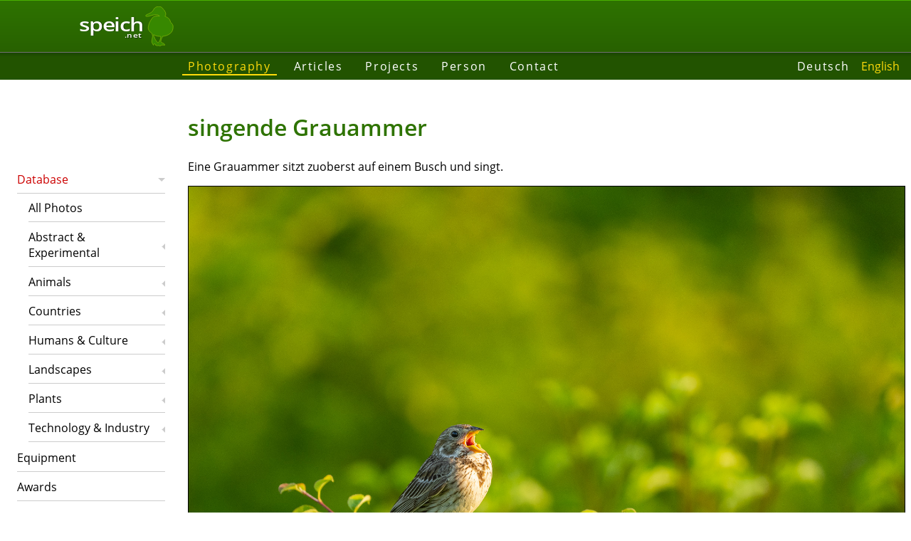

--- FILE ---
content_type: text/html; charset=utf-8
request_url: https://speich.net/photo/photodb/photo-detail-en.php?theme=1&sort=3&numPerPg=28&imgId=9561
body_size: 2678
content:
<!DOCTYPE html>
<html lang="en">
<head>
    <title>singende Grauammer | Photo database</title>
    <link rel="alternate" hreflang="en" href="https://www.speich.net/photo/photodb/photo-detail-en.php?imgId=9561">
    <link rel="alternate" hreflang="de" href="https://www.speich.net/photo/photodb/photo-detail.php?imgId=9561">
    <link rel="canonical" href="https://www.speich.net/photo/photodb/photo-detail-en.php?imgId=9561"/>
    <meta name="description" content="Eine Grauammer sitzt zuoberst auf einem Busch und singt.. A photo taken by Simon Speich about the topic Birds.">
    <meta charset="utf-8">
            <meta name="viewport" content="width=device-width">
            <link rel="preload" href="/layout/fonts/open-sans-v17-latin-600.woff2" as="font" crossorigin>
            <link rel="preload" href="/layout/fonts/open-sans-v17-latin-regular.woff2" as="font" crossorigin>
            <link href="/layout/fonts/open-sans-v17-latin-italic.woff2" as="font" crossorigin>
            <link href="/layout/fonts/open-sans-v17-latin-600italic.woff2" as="font" crossorigin>
            <link href="/layout/normalize.min.css" rel="stylesheet" type="text/css" nonce="1b759d12527d06fa2b990cdde2b41228946cfbc66063264b5399c0cf693373f9">
            <link href="/layout/format.min.css" rel="stylesheet" type="text/css" nonce="1b759d12527d06fa2b990cdde2b41228946cfbc66063264b5399c0cf693373f9">
            <link href="/layout/layout.min.css" rel="stylesheet" type="text/css" nonce="1b759d12527d06fa2b990cdde2b41228946cfbc66063264b5399c0cf693373f9">
            <link href="/layout/images/favicon.png" type="image/png" rel="shortcut icon">    <link href="photodb.min.css" rel="stylesheet" type="text/css">
    <link href="photo-detail.min.css" rel="stylesheet" type="text/css">
</head>

<body data-config="{&quot;lat&quot;:null,&quot;lng&quot;:null}">
<header class="row1">
            <a href="/index-en.php">
	        <div class="speich-logo">
	        <div class="text">
	          <div>speich</div>
	          <div>.net</div>
	        </div>
	        <svg><use xlink:href="/layout/images/symbols.svg#speich-logo"></use></svg>
	        </div>
        </a>
        </header><div class="row1 header-after layout-medium"></div>
            <div class="row2 nav-before layout-wide"></div>
            <div class="nav row2">
        	    <nav class="main"><ul class="menu"><li class="menuActive"><a href="/photo/photodb/photo-en.php">Photography</a></li><li><a href="/articles/en/">Articles</a></li><li><a href="/projects/programming/progs.php">Projects</a></li><li><a href="/about/simon-speich-en.php">Person</a></li><li><a href="/contact/contact-en.php">Contact</a></li></ul></nav>
        	    <nav class="lang"><ul class="nav"><li><a href="/photo/photodb/photo-detail.php?theme=1&amp;sort=3&amp;imgId=9561&amp;numPerPg=28&amp;lang=de" title="Deutsch">Deutsch</a></li><li class="navActive">English</li></ul></nav>
            </div>
            <div class="row2 nav-after layout-wide"></div>
            <nav class="sub"><ul class="sideMenu"><li class="menuHasChild menuOpen menuActive"><a href="/photo/photodb/photo-en.php">Database</a><ul><li><a href="/photo/photodb/photo-en.php">All Photos</a></li><li class="menuHasChild"><a href="/photo/photodb/photo-en.php?theme=32&amp;sort=3&amp;numPerPg=28">Abstract &amp; Experimental</a></li><li class="menuHasChild"><a href="/photo/photodb/photo-en.php?theme=1&amp;sort=3&amp;numPerPg=28">Animals</a></li><li class="menuHasChild"><a href="/photo/photodb/photo-en.php?sort=3&amp;numPerPg=28&amp;country=16">Countries</a></li><li class="menuHasChild"><a href="/photo/photodb/photo-en.php?theme=24&amp;sort=3&amp;numPerPg=28">Humans &amp; Culture</a></li><li class="menuHasChild"><a href="/photo/photodb/photo-en.php?theme=20&amp;sort=3&amp;numPerPg=28">Landscapes</a></li><li class="menuHasChild"><a href="/photo/photodb/photo-en.php?theme=3&amp;sort=3&amp;numPerPg=28">Plants</a></li><li class="menuHasChild"><a href="/photo/photodb/photo-en.php?theme=4&amp;sort=3&amp;numPerPg=28">Technology &amp; Industry</a></li></ul></li><li><a href="/about/ausruestung-en.php">Equipment</a></li><li><a href="/about/auszeichnungen-en.php">Awards</a></li></ul></nav>
            <main><h1>singende Grauammer</h1><p>Eine Grauammer sitzt zuoberst auf einem Busch und singt.</p><figure>
            <a title="photo: singende Grauammer" href="/photo/photodb/images/2022-05-Bulgarien/2022-05-Bulgarien-178.jpg">
            <img src="/photo/photodb/images/2022-05-Bulgarien/2022-05-Bulgarien-178.jpg" id="photo" alt="singende Grauammer"/></a>
            <figcaption>singende Grauammer<br>
             © Photo Simon Speich, www.speich.net</figcaption></figure><div class="flexCont">
                <div><h3>Photo</h3>
            <ul>
    	        <li><span class="photoTxtLabel">name:</span> Grauammer - Corn Bunting</li>
                <em><span class="photoTxtLabel">scientific name:</span> <em>Emberiza calandra <span title="unknown"></span></em></em>
                </ul><ul>
                <li><span class="photoTxtLabel">dimensions (cropped) :</span> 7161 x 4774 px</li>
                <li><span class="photoTxtLabel">date:</span> 01.06.2022 05:24:10</li>
                <li><span class="photoTxtLabel">order number:</span> 9561</li>
                <li><span class="photoTxtLabel">file name:</span> 2022-05-Bulgarien-178.jpg</li>
            </ul>
            <ul>
                <li><span class="photoTxtLabel">place:</span> Shumen, Novo Yankovo</li>
    	        <li><span class="photoTxtLabel">country:</span> Bulgaria</li>
            </ul>
            <ul>
                <li><span class="photoTxtLabel">keywords:</span> <br/></li>
            </ul>
            <p class="mRating"><span class="photoTxtLabel">rating:</span> <svg class="icon"><use xlink:href="/../../layout/images/symbols.svg#star"></use></svg><svg class="icon"><use xlink:href="/../../layout/images/symbols.svg#star"></use></svg><svg class="icon"><use xlink:href="/../../layout/images/symbols.svg#star"></use></svg></p></div><div class="sameSpecies">
                    <div><a href="/photo/photodb/photo-detail.php?imgId=5991" alt="photo: Corn Bunting" title="Corn Bunting"><img src="/photo/photodb/images/2014-06-Rumaenien/2014-06-Rumaenien-303.jpg" width="270" height="180"></a><a href="/photo/photodb/photo-detail.php?imgId=6000" alt="photo: Corn Bunting" title="Corn Bunting"><img src="/photo/photodb/images/2014-06-Rumaenien/2014-06-Rumaenien-312.jpg" width="270" height="180"></a><a href="/photo/photodb/photo-detail.php?imgId=6156" alt="photo: Corn Bunting" title="Corn Bunting"><img src="/photo/photodb/images/2014-06-Rumaenien/2014-06-Rumaenien-433.jpg" width="270" height="180"></a><a href="/photo/photodb/photo-detail.php?imgId=6005" alt="photo: Corn Bunting" title="Corn Bunting"><img src="/photo/photodb/images/2014-06-Rumaenien/2014-06-Rumaenien-317.jpg" width="270" height="180"></a></div>more photos of this species: <a href="photo-en.php?qual=0&species=1198">Corn Bunting</a></div></div><p><a href="photo-en.php">back</a></p><div id="exifInfo" class="flexCont">
                <div><h3>technical information (Exif)</h3><ul>
                <li><span class="photoTxtLabel">exposure:</span> 1/800 at ƒ4.0
    <li><span class="photoTxtLabel">ISO:</span> 720</li>
    		    <li><span class="photoTxtLabel">focal length:</span> 600.0 mm, distance : 11.89 m</li>
    		    </ul>
    		    <ul>
    		    <li><span class="photoTxtLabel">program:</span> Manual, Multi-segment</li>
    		    <li><span class="photoTxtLabel">VR:</span> On</li>
    		    <li><span class="photoTxtLabel">flash:</span> No Flash</li>
    		    <li><span class="photoTxtLabel">lens:</span> VR 600mm f/4E</li>
    	        <li><span class="photoTxtLabel">model: </span>NIKON Z 9</li>
    	        </ul><ul>
            <li><span class="photoTxtLabel">position (GPS):</span> </li>
        	<li><span class="photoTxtLabel">hight (GPS):</span>  m a.s.l.</li>
        	</ul></div>
                <div><h3>database information</h3><ul><li><span class="photoTxtLabel">added:</span> 28.10.2022 12:33:00</li>
    	    <li><span class="photoTxtLabel">changed:</span> 28.10.2022 13:48:05</li>
            <li><span class="photoTxtLabel">published:</span> 05.11.2022 13:16:06</li></ul><ul><li><span class="photoTxtLabel">file format:</span> NRW (50 MiB)</li></ul></div>
            </div><p class="license"><a rel="license" href="https://creativecommons.org/licenses/by-nc-sa/4.0" target="_blank"><img alt="Creative Commons Lizenzvertrag"
            src="https://mirrors.creativecommons.org/presskit/buttons/80x15/svg/by-nc-sa.svg" width="80" height="15"></a>This photo is licensed under a <a rel="license" href="https://creativecommons.org/licenses/by-nc-sa/4.0" target="_blank">Creative Commons Attribution-NonCommercial-ShareAlike</a>.<br>
            <strong>© Photo Simon Speich, www.speich.net</strong>. For a commercial licence or higher resolution please <a href="/contact/contact.php">contact</a> the author.</p>
            <p><a href="photo-en.php">back</a></p></main>
            <div class="row5 footer-before layout-wide"></div><footer class="row5"><p>© 2003–2025 speich.net, concept, content und programming by Simon Speich</p><p class="last-update">last update 23.11.2025</p></footer></body>
</html>

--- FILE ---
content_type: text/css
request_url: https://speich.net/photo/photodb/photo-detail.min.css
body_size: 75
content:
@media screen and (min-width:60em){.flexCont{display:flex;flex-direction:row;gap:2em;flex:auto}.flexCont>div{width:50%}.flexCont>div>ul:first-of-type{margin-top:0}}.flexCont h3:first-of-type{margin-top:0}figure:not(.wp-block-gallery){margin-bottom:3em}.sameSpecies{margin:-2px}.sameSpecies img{width:calc(50% - 4px);height:auto;margin:2px;vertical-align:top}#exifInfo{padding:1.5em 0;border-top:.1em solid #49b102;border-bottom:.1em solid #49b102}#photo{border:1px solid #000;max-width:100%}#map,#mapNote{height:18em}#map{border:1px solid #000;margin-bottom:10px}#mapNote{margin:auto;width:240px;padding-top:30px;text-align:center}.photoTxtLabel{color:#777}.mRating{display:flex}.license img{margin-right:.5em}

--- FILE ---
content_type: image/svg+xml
request_url: https://speich.net/layout/images/symbols.svg
body_size: 1719
content:
<?xml version="1.0" encoding="UTF-8" standalone="no"?>
<svg xmlns="http://www.w3.org/2000/svg" xmlns:xlink="http://www.w3.org/1999/xlink" version="1.1">
    <linearGradient id="gradient-vertical" x2="0" y2="1">
      <stop offset="0%" stop-color="yellow"/>
      <stop offset="100%" stop-color="orange"/>
    </linearGradient>
    <symbol id="speich-logo" viewBox="0 0 140 200">
	    <path d="M 68.121623,0.62552279 C 53.808543,1.5968228 45.812044,4.5686928 38.695188,19.978533 l -3.787303,4.98464 -6.988941,5.8046 c -4.762051,2.69274 -7.85576,4.87911 -22.0210219,10.71119 -5.33799148,2.28477 -5.4312565,7.87151 -2.889283,8.25138 3.104583,2.33662 20.9369459,-2.00711 30.7799739,-5.28401 7.036457,-1.95729 10.587698,-2.66522 13.314127,-2.60296 21.464747,0.0112 22.300996,4.75817 23.127283,6.7026 -8.782862,-0.0841 -30.682472,-3.64497 -40.228713,15.68284 -2.50086,3.05792 -3.604884,5.56641 -5.205915,8.26437 -7.584424,11.93254 -9.556779,23.52766 -11.010511,32.042407 -1.225352,10.33645 3.711218,17.71677 10.568008,24.70207 2.875477,2.48372 5.778279,4.84538 8.850056,7.1321 0.04086,1.34559 0.193331,2.91794 0.637724,5.49225 2.21336,3.57867 1.787612,7.05784 1.470671,9.99535 -1.49989,10.09777 -4.822185,20.95081 -3.175608,29.25725 1.79869,3.93026 5.333947,8.88187 6.507394,12.10375 0.464381,1.27503 1.781848,3.34107 2.238544,-0.87197 -0.0021,-1.95989 3.68126,-4.1504 5.479224,-4.30792 1.312736,-0.0413 2.587898,0.0808 4.698339,2.92835 0.437663,0.59052 -1.336359,2.57884 -0.871991,3.2537 0.701308,1.01919 2.602391,-1.48698 3.370831,0.10412 0.04763,0.0986 3.380396,4.17456 4.151717,3.91743 2.153612,-0.70776 0.279499,-3.28602 7.158133,-2.00428 2.174537,0.80271 4.615902,0.53796 6.520409,2.42075 3.749174,2.60075 2.07794,-2.5479 10.620071,-4.51611 4.994149,-0.53454 9.899863,-1.6756 12.311985,0.93707 1.017583,0.3041 2.642228,1.12797 2.303622,-4.30792 -0.626642,-1.42301 0.0987,-2.33383 -13.249061,-8.62878 -2.147564,-0.84049 -4.234892,-1.9369 -6.103934,-3.89144 -0.819187,-5.85008 3.249512,-18.50508 6.949902,-23.55678 0.651518,-0.80496 0.797066,-2.47451 0.871987,-4.26884 0.209716,-0.004 0.400045,0 0.611693,0 29.60835,-3.93984 55.7585,-17.30351 52.65785,-52.944167 -1.20886,-4.46809 -2.8488,-8.51062 -6.02586,-11.01051 -0.68307,-3.06711 -3.94705,-4.84096 -6.46833,-6.98892 -3.76267,-19.23523 -13.86228,-22.97683 -28.190052,-29.97307 5.971882,-3.19727 4.735022,-18.5381 0.468534,-23.72594 -2.124633,-3.40501 -3.355304,-6.72909 -6.494384,-8.77197 C 84.912519,8.2367328 80.559336,1.1014628 68.121623,0.62552279 Z M 40.829614,141.62774 c 2.09874,1.32417 4.30681,2.61486 6.650555,3.89144 10.374977,3.80265 18.674322,4.75413 28.645546,4.91959 0.305685,2.02019 0.493134,3.94105 0.208242,5.51827 -1.693812,9.39168 -5.256305,22.21306 -13.574426,27.0317 -0.770584,0.42592 -11.680404,-12.47009 -14.927963,-19.99072 -1.728988,-4.83009 -3.950602,-9.81757 -6.520407,-14.92794 -0.499156,-2.48585 -0.559806,-4.5339 -0.481547,-6.44234 z"/>
    </symbol>
    <symbol id="grid" viewBox="0 0 16 16">
        <rect y="0" x="0" height="16" width="16"/>
        <path d="m 0,5.5 c 16,0 16,0 16,0"/>
        <path d="m 0,10.5 c 16,0 16,0 16,0"/>
        <path d="m 5.5,0 c 0,16 0,16 0,16"/>
        <path d="m 10.5,0 c 0,16 0,16 0,16"/>
    </symbol>
    <!-- symbols below are taken from open-iconic http://useiconic.com copyright (c) 2014 Waybury -->
    <symbol id="map-marker" viewBox="0 0 8 8">
        <path d="M3 0c-1.66 0-3 1.34-3 3 0 2 3 5 3 5s3-3 3-5c0-1.66-1.34-3-3-3zm0 1c1.11 0 2 .9 2 2 0 1.11-.89 2-2 2-1.1 0-2-.89-2-2 0-1.1.9-2 2-2z" transform="translate(1)"/>
    </symbol>
    <symbol id="magnifying-glass" viewBox="0 0 8 8">
        <path d="M3.5 0c-1.93 0-3.5 1.57-3.5 3.5s1.57 3.5 3.5 3.5c.59 0 1.17-.14 1.66-.41a1 1 0 0 0 .13.13l1 1a1.02 1.02 0 1 0 1.44-1.44l-1-1a1 1 0 0 0-.16-.13c.27-.49.44-1.06.44-1.66 0-1.93-1.57-3.5-3.5-3.5zm0 1c1.39 0 2.5 1.11 2.5 2.5 0 .66-.24 1.27-.66 1.72-.01.01-.02.02-.03.03a1 1 0 0 0-.13.13c-.44.4-1.04.63-1.69.63-1.39 0-2.5-1.11-2.5-2.5s1.11-2.5 2.5-2.5z"/>
    </symbol>
    <symbol id="star" viewBox="0 0 8 8">
        <path d="M 4,0 2.7366814,2.8 0,3 1.6792955,5.0713834 1.5,8 4,6.4495683 6.5,8 6.2899558,5.0713834 8,3 5.2504738,2.8 Z" />
    </symbol>
</svg>